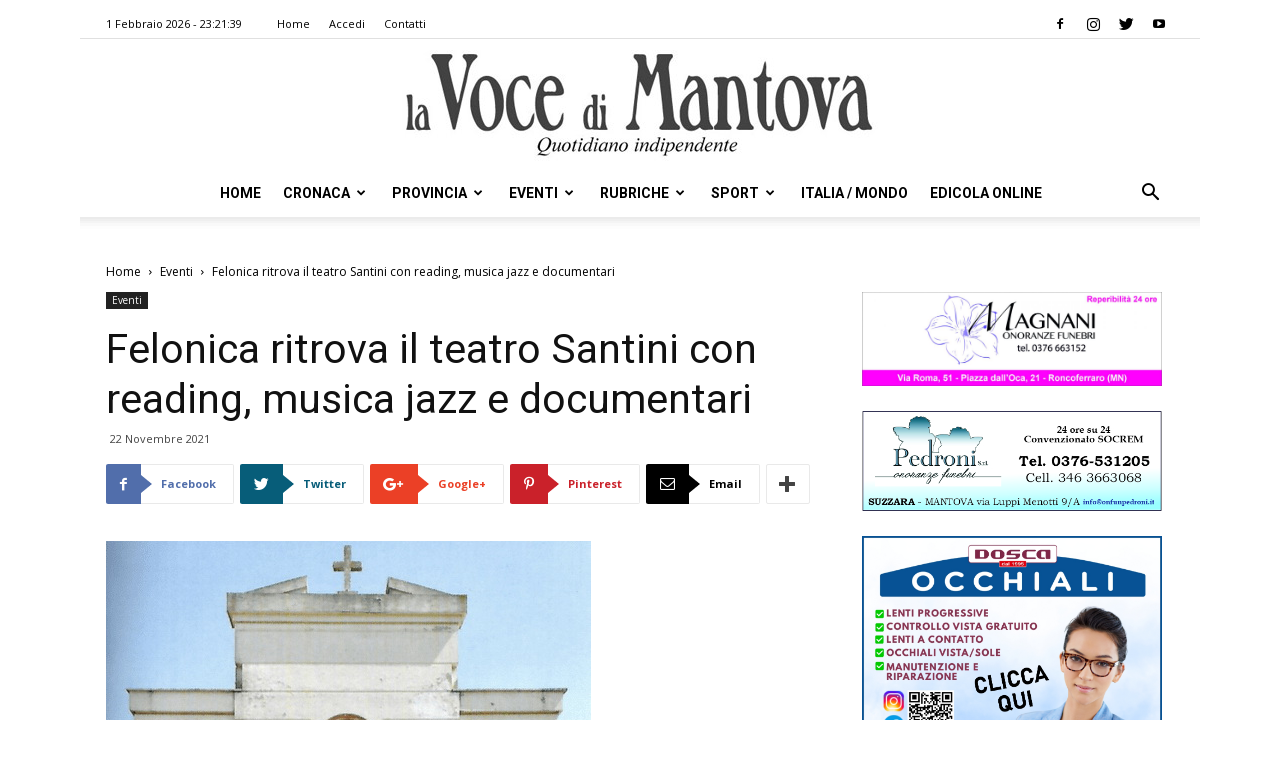

--- FILE ---
content_type: application/javascript
request_url: https://cdn.ad-hub.it/static/v1/ad-hub.js
body_size: 6138
content:
// Create a global namespace if it doesn't exist
window.AdHub = window.AdHub || {};

// Gets configuration from data-env attribute of the script
const adHubCurrentScript = document.currentScript || document.querySelector('script[src*="banner.js"]');
const adHubEnv = adHubCurrentScript?.getAttribute('data-env') || 'development';
const adHubContext = adHubCurrentScript?.getAttribute('data-context') || 'in-page'; // in-page or ad-manager
const adHubDomainId = adHubCurrentScript?.getAttribute('data-domain-id') || '';

// Covered banners map
let coveredBannersMap = new Map();
// Impressions timer in order to ensure the banner will be visible for 1 continuous second
let visibilityTimers = new Map();

// Safe Frame Check
let safeFrameContext = false;
// Safe Frame Banners Array To Be Used In AdManager Context
let safeFrameBanners = [];
// ad manager check
let adManagerContext = false;
// Safe Frame Viewability Check Params
let visibleStartTime = null;
let viewabilityMet = false;

// Api URL
let apiBaseUrl;

switch (adHubEnv) {
  case 'production':
    apiBaseUrl = 'https://api.ad-hub.it';
    break;
  case 'staging':
    apiBaseUrl = 'https://test-api.ad-hub.it';
    break;
  default:
    apiBaseUrl = 'http://localhost:8080';
    break;
}

// Set Config
window.AdHub.apiBaseUrl = apiBaseUrl;

// Init function
window.AdHub.adHubInit = function(){
  // first initialization
  window.AdHub.adHubInitializeBanners();

  // set safeFrameContext
  safeFrameContext = typeof window.$sf !== 'undefined' && $sf && $sf.ext;

  // ad manager context
  if(adHubContext == 'ad-manager'){
    adManagerContext = true;
  }

  if (safeFrameContext) {
    ///////////////////////////
    // SAFE FRAME OPERATIONS //
    ///////////////////////////

    console.log('adHub - SafeFrame is available. Skip Banners In Page Observation');
  } else {
    ////////////////////////
    // IN PAGE OPERATIONS //
    ////////////////////////

    // observer for dynamic injected banners
    setTimeout(window.AdHub.adHubObserveInterval, 1500); 
    // Process covered banners (Usually by interstitial)
    setInterval(() => {
      window.AdHub.adHubProcessCoveredBanners();
    }, 250);
  }
}

// interval used to observe banners injected dynamically after page load
window.AdHub.adHubObserveInterval = function(){
  setInterval(() => {
    // call the inizialize banner periodically in order to get dynamic injected banners
    window.AdHub.adHubInitializeBanners();
  }, 250);
}

// Function to initialize banners
window.AdHub.adHubInitializeBanners = async function () {
  let bannersFormatArray = [];
  // Gets all banners
  const bannerContainers = document.querySelectorAll(".ad-hub-banner-container:not([data-observed])");
  // Iters on banner containers
  bannerContainers.forEach((banner, index) => {
    // gets banners data
    const dataFormat = banner.getAttribute("data-banner-format-id");
    // Tells that the banner doesn' t have to be observed again to the periodic check function
    // It sets the observed attribute here in this way if the banner format exists or not it will not get considered anym
    banner.setAttribute('data-observed', 'true'); 
    // push format id into array
    bannersFormatArray.push(dataFormat);
  });

  let fetchedBanners = [];

  // fetch banner data from endpoint
  try {
    if(bannersFormatArray && bannersFormatArray.length > 0) {
        console.log('AdHub - Banner Formats => ' , bannersFormatArray );

        const url = new URL(`${window.AdHub.apiBaseUrl}/api/v1/banners/format/list`);

        url.searchParams.append("ids", bannersFormatArray.join(","));

        if(adHubDomainId != ''){
          url.searchParams.append("domain_id", adHubDomainId);
        }

        const options = {
            method: "GET",
            headers: {
                "Content-Type": "application/json",
            },
        };

        const response = await fetch(url.toString(), options);

        if (!response.ok) {
        throw new Error(`HTTP error! status: ${response.status}`);
        }

        // set banners array
        fetchedBanners = await response.json(); // Expecting JSON response
    } else {
        //console.error("AdHub - No Banner Positions Found In Page");
    }
  } catch (error) {
    console.error("Error fetching data:", error);
  }

  if(fetchedBanners?.data?.banner_list) {

    console.log('AdHub - Fetched Banners => ' , bannersFormatArray );

    var apiBannersList = fetchedBanners.data.banner_list;

    // Re-Iter on banner containers and get banners from fetched list
    bannerContainers.forEach((bannerContainer, index) => {
        // gets banners data
        const dataFormat = bannerContainer.getAttribute("data-banner-format-id");
        // select banner from fetched list and injects the code
        let apiBanner = apiBannersList.find(b => {
            // Check formatId
            return b.bannerFormat.id === Number(dataFormat);
        });

        if(apiBanner){
            let guid = window.AdHub.adHubGenerateGUID();

            if(apiBanner.isPassback){

              ///////////////////
              // Passback Code //
              ///////////////////

              console.log(`AdHub - passback code FOUND for format ${apiBanner.bannerFormat.id}`);

              bannerContainer.innerHTML = apiBanner.code;
              bannerContainer.setAttribute('data-passback-code', true);
              bannerContainer.setAttribute('id', guid);

              // If the banner is not 'CODE' it prints a div with no set dimensions
              if(apiBanner.bannerFormat.type == 'CODE'){
                bannerContainer.setAttribute('style', `width: ${apiBanner.bannerFormat.width}px; height: ${apiBanner.bannerFormat.height}px; display: inline-block;`);
              } else {
                bannerContainer.setAttribute('style', `width: 0px; height: 0px;`);
              }
              
              // Appends style and script to the head in order to execute them
              window.AdHub.adHubInsertDynamicContent(apiBanner.code);

              // removes banner from array
              const index = apiBannersList.indexOf(apiBanner); // Get the index of the found object
              apiBannersList.splice(index, 1);
            } else {

              /////////////////////
              // Internal Banner //
              /////////////////////

              console.log(`AdHub - banner code FOUND for format ${apiBanner.bannerFormat.id}`);

              let bridgeTargetUrl = `${window.AdHub.apiBaseUrl}/api/v1/banners/${apiBanner.domainId}/${apiBanner.campaignId}/${apiBanner.id}/bridge-click`;

              // No click is used because if a CMS handles the clicks by iself (like wrapping the banner container with a link to an internal procedure)
              // AdHub doesn't have to redirect the user by itself. In this case we'll provide the bridge target link in order to avoid double clicks to get stored
              let handleClick = true;

              // read attribute from container and if it's false doesn't handle the click for the current banner
              if (bannerContainer?.getAttribute('data-handle-click') === 'false') {
                handleClick = false;
              }

              bannerContainer.setAttribute('data-domain-id', apiBanner.domainId);
              bannerContainer.setAttribute('data-campaign-id', apiBanner.campaignId);
              bannerContainer.setAttribute('data-banner-id', apiBanner.id);
              bannerContainer.setAttribute('data-banner-name', apiBanner.name);
              bannerContainer.setAttribute('data-banner-format-name', apiBanner.bannerFormat.name);
              bannerContainer.setAttribute('data-banner-format-type', apiBanner.bannerFormat.type);
              bannerContainer.setAttribute('data-passback-code', false);
              bannerContainer.setAttribute('data-target-url', apiBanner.targetLink);
              bannerContainer.setAttribute('data-bridge-target-url', bridgeTargetUrl);
              bannerContainer.setAttribute('id', guid);

              if(apiBanner.bannerFormat.type == 'CODE'){
                bannerContainer.setAttribute('style', `width: ${apiBanner.bannerFormat.width}px; height: ${apiBanner.bannerFormat.height}px; display: inline-block;`);
              } else {
                bannerContainer.setAttribute('style', `width: 0px; height: 0px;`);
              }
              
              // removes banner from array
              const index = apiBannersList.indexOf(apiBanner); // Get the index of the found object
              apiBannersList.splice(index, 1);

              let dynamicCode = apiBanner.code;
              // If the context is ad manager it uses code2
              
              if(adManagerContext){
                dynamicCode = apiBanner.code2;

                // If the banner is a SKIN banner it replaces the placeholders because the click
                // event will be handled directly in the parent page

                // Evaluate if it's needed for interstitial also
                if(apiBanner.bannerFormat.type == 'SKIN' || apiBanner.bannerFormat.type == 'INTERSTITIAL'){
                  dynamicCode = dynamicCode
                    .replace(/%%CAMPAIGN_ID%%/g, apiBanner.campaignId)
                    .replace(/%%DOMAIN_ID%%/g, apiBanner.domainId)
                    .replace(/%%BANNER_ID%%/g, apiBanner.id)
                    .replace(/%%AD_HUB_TARGET_URL%%/g, apiBanner.targetLink)
                    .replace(/%%AD_HUB_BRIDGE_TARGET_URL%%/g, bridgeTargetUrl)
                    .replace(/%%AD_HUB_STORE_CLICK_URL%%/g, `${window.AdHub.apiBaseUrl}/api/v1/banners/${apiBanner.id}/click`);
                }
              }

              // replaces %%GUID%% placeholder in dynamic code to ensure ids are always unique (used for video and images lazy loading in CODE scenario)
              dynamicCode = dynamicCode
                    .replace(/%%GUID%%/g, guid);

              // inject the code into the banner position
              bannerContainer.innerHTML = dynamicCode;

              // Appends style and script to the head in order to execute them
              window.AdHub.adHubInsertDynamicContent(dynamicCode);

              if(safeFrameContext){
                //////////////////////////
                // AD MANAGER SAFEFRAME //
                //////////////////////////

                // Push banner into safe frame array
                safeFrameBanners.push(apiBanner);
              } else {
                /////////////
                // IN PAGE //
                /////////////

                // Observe when the banner appears on screen
                window.AdHub.adHubObserveBanner(apiBanner, bannerContainer);
              }

              if(handleClick){
                // add banner click event
                window.AdHub.adHubAddBannerClickEvent(apiBanner, guid);
              } else {
                console.log('AdHub - Click NOT HANDLED for banner ' + apiBanner.id);
              }
            }
        } else {
          console.log('AdHub - Banner NOT FOUND for format ' + dataFormat + '. Insert Empty Position Code');
          
          // Empty Position Code 
          let guid = window.AdHub.adHubGenerateGUID();
          let emptyPositionCode = `<div class="ad-hub-empty-position" id="${guid}"></div>`;

          // Insert html
          bannerContainer.innerHTML = emptyPositionCode;
        }

        //console.log('AdHub - Fetched Banners => ' , apiBannersList);
    });

    if (safeFrameContext) {
      console.log('AdHub - SafeFrame is available. Start Checking Safe Frame Viewability');

      //////////////////////////
      // AD MANAGER SAFEFRAME //
      //////////////////////////

      // It gets triggered only if it's inside a safeframe
      window.AdHub.adHubCheckSafeFrameViewability();
    }
  }
}

window.AdHub.adHubInsertDynamicContent = function(htmlString) {
    const tempDiv = document.createElement("div");
    tempDiv.innerHTML = htmlString;

    // Append scripts to <head> and execute them
    const scripts = tempDiv.querySelectorAll("script");
    scripts.forEach(script => {
        const newScript = document.createElement("script");
        if (script.src) {
            newScript.src = script.src; // External script
            newScript.async = true; // Load asynchronously
        } else {
            newScript.textContent = script.textContent; // Inline script
        }
        document.head.appendChild(newScript);
    });
}

window.AdHub.adHubGenerateGUID = function() {
  function s4() {
    return Math.floor((1 + Math.random()) * 0x10000).toString(16).substring(1);
  }
  let guid = `GUID_${s4()}${s4()}-${s4()}-${s4()}-${s4()}-${s4()}${s4()}${s4()}`;
  return guid.replaceAll('-','');
}

// Function to observe a banner when it appears on screen
window.AdHub.adHubObserveBanner = function(bannerObject, bannerContainer) {

  // If the type of the banner object isn't code it directly store the impression, otherwise it added the observer
  if(bannerObject.bannerFormat.type != 'CODE' && bannerObject.bannerFormat.type != 'INTERSTITIAL'){
    // store impression directly for (PREROLL,POSTROLL,MIDROLL,SKIN and INTERSTITIAL)
    window.AdHub.adHubStoreImpression(bannerObject.id, bannerObject.domainId, bannerObject.campaignId);
    // Set Viewed Attribute On Container
    bannerContainer.setAttribute('data-viewed', true);
  } else {

    let observedElement = bannerContainer;

    if(bannerObject.bannerFormat.type == 'INTERSTITIAL'){
      // Gets the contained element with class 'interstitial-modal-code' and observe it
      const modalCode = bannerContainer.querySelector('.interstitial-modal-code');
      // Replace the container with the contained modal container
      observedElement = modalCode;
      console.log('AdHub - INTERSTITIAL Banner, Observed Element => ', observedElement);
    }

    let calculatedThreshold = 0.5;

    if(  bannerObject?.bannerFormat?.width 
      && bannerObject?.bannerFormat?.height
      && (bannerObject?.bannerFormat?.width * bannerObject?.bannerFormat?.height >= 242500)
    ){
      // If the area of the banner is wider 242500 pixels the banner is considered 'big' and the 30% of visibility
      // is enought to store the impression
      calculatedThreshold = 0.3;
    }

    const observer = new IntersectionObserver((entries) => {
      entries.forEach((entry) => {
        const el = entry.target;

        const isVisibleEnough = entry.isIntersecting && entry.intersectionRatio >= 0.5;
        const isNotCovered = window.AdHub.adHubIsNotSignificantlyCovered(el);
        const alreadyViewed = el.hasAttribute('data-viewed');

        if (isVisibleEnough && isNotCovered && !alreadyViewed) {
          // If not already timing this element
          if (!visibilityTimers.has(el)) {
            const timerId = setTimeout(() => {
              // Store impression after 1s of visibility
              window.AdHub.adHubStoreImpression(bannerObject.id, bannerObject.domainId, bannerObject.campaignId);
              el.setAttribute('data-viewed', 'true');

              if (coveredBannersMap.has(el)) {
                coveredBannersMap.delete(el);
                console.log('AdHub - Deleted from coveredBannersMap after 1s visible:', el);
              }

              observer.unobserve(el);
              visibilityTimers.delete(el);
            }, 1000);

            visibilityTimers.set(el, timerId);
          }

        } else {
          // If it became covered or not visible, clear the timer
          if (visibilityTimers.has(el)) {
            clearTimeout(visibilityTimers.get(el));
            visibilityTimers.delete(el);
          }

          // "covered" logic
          if (
            !coveredBannersMap.has(el) &&
            entry.isIntersecting &&
            !isNotCovered &&
            !alreadyViewed
          ) {
            coveredBannersMap.set(el, bannerObject);
            console.log('AdHub - Added to coveredBannersMap:', el);
          }
        }
      });
    }, {
      threshold: calculatedThreshold
    });

    // Start observing the banner
    observer.observe(observedElement);
  }
}

// Function to observe a banner when it appears on screen
window.AdHub.adHubAddBannerClickEvent = function(bannerObject, bannerContainerId) {
  // If the type of the banner object isn't code it directly store the impression, otherwise it added the observer
  if(bannerObject.bannerFormat.type == 'CODE'){
    // Attach the event to the container div
    let bannerContainer = document.getElementById(bannerContainerId);
    bannerContainer.addEventListener('click', function() {
      // Store click
      window.AdHub.adHubStoreClick(bannerObject.id, bannerObject.domainId, bannerObject.campaignId);
      // open new tab with target link
      if(bannerObject?.targetLink){
        window.open(bannerObject.targetLink, '_blank');
      }
    });
  } else if(bannerObject.bannerFormat.type == 'INTERSTITIAL'){
    // Attach the event to the container div
    let bannerContainer = document.querySelector('#' + bannerContainerId + ' .interstitial-modal-code');
    bannerContainer.addEventListener('click', function() {
      // Store click
      window.AdHub.adHubStoreClick(bannerObject.id, bannerObject.domainId, bannerObject.campaignId);
      // open new tab with target link
      if(bannerObject?.targetLink){
        window.open(bannerObject.targetLink, '_blank');
      }
    });
  } else if(bannerObject.bannerFormat.type == 'SKIN'){
    // Attach the event to the body
    document.body.addEventListener('click', function(event) {
      // Check if the clicked element is the body itself
      if (event.target === document.body) {
        // Store click
        window.AdHub.adHubStoreClick(bannerObject.id, bannerObject.domainId, bannerObject.campaignId);
        // open new tab with target link
        if(bannerObject?.targetLink){
          window.open(bannerObject.targetLink, '_blank');
        }
      }
    });
  }
}

window.AdHub.adHubProcessCoveredBanners = function () {
  for (const [el, bannerData] of coveredBannersMap) {
    const inView = window.AdHub.adHubIsElementInViewPort(el);
    const notCovered = window.AdHub.adHubIsNotSignificantlyCovered(el);
    const alreadyViewed = el.hasAttribute('data-viewed');

    if (inView && notCovered && !alreadyViewed) {
      // Start 1-second timer if not already started
      if (!visibilityTimers.has(el)) {
        const timerId = setTimeout(() => {
          // Element stayed visible and not covered for 1s → store impression
          window.AdHub.adHubStoreImpression(
            bannerData.id,
            bannerData.domainId,
            bannerData.campaignId
          );

          el.setAttribute('data-viewed', 'true');
          coveredBannersMap.delete(el);
          visibilityTimers.delete(el);

          console.log(`AdHub - Processed Covered Banner (1s visible) With Id ${bannerData.id}, Map Snapshot => `, coveredBannersMap);
        }, 1000);

        visibilityTimers.set(el, timerId);
      }
    } else {
      // If it's no longer valid (out of view or covered), clear any running timer
      if (visibilityTimers.has(el)) {
        clearTimeout(visibilityTimers.get(el));
        visibilityTimers.delete(el);
      }
    }
  }
};

window.AdHub.adHubIsNotSignificantlyCovered = function(el, allowedCoveredPoints = 2) {
  // It gets 5 points of the image and it counts how many of them are covered from something else in the viewport
  const rect = el.getBoundingClientRect();
  const points = [
    [rect.left + rect.width / 2, rect.top + rect.height / 2], // center
    [rect.left + 5, rect.top + 5],                             // top-left
    [rect.right - 5, rect.top + 5],                            // top-right
    [rect.left + 5, rect.bottom - 5],                          // bottom-left
    [rect.right - 5, rect.bottom - 5]                          // bottom-right
  ];

  let coveredCount = 0;

  for (const [x, y] of points) {
    const topEl = document.elementFromPoint(x, y);

    // If the top element is not the banner or a child of the banner, it's covered at this point
    if (topEl !== el && !el.contains(topEl)) {
      coveredCount++;
    }
  }

  return coveredCount <= allowedCoveredPoints;
}

window.AdHub.adHubIsElementInViewPort = function(el) {
  const rect = el.getBoundingClientRect();

  const elementArea = rect.width * rect.height;
  if (elementArea === 0) return false;

  const viewportWidth = window.innerWidth;
  const viewportHeight = window.innerHeight;

  // Calculate visible dimensions
  const visibleWidth = Math.max(0, Math.min(rect.right, viewportWidth) - Math.max(rect.left, 0));
  const visibleHeight = Math.max(0, Math.min(rect.bottom, viewportHeight) - Math.max(rect.top, 0));
  const visibleArea = visibleWidth * visibleHeight;

  const visibilityRatio = visibleArea / elementArea;

  return visibilityRatio >= 0.5;
}

// Function to store banner impression
window.AdHub.adHubStoreImpression = function(bannerId, domainId, campaignId){
  // Perform HTTP call when the banner is visible
  fetch(`${window.AdHub.apiBaseUrl}/api/v1/banners/${bannerId}/impression`, {
        method: "POST",
        headers: {
            "Content-Type": "application/json" // Optional but good practice
        },
        body: JSON.stringify({
          domainId: domainId,
          campaignId: campaignId
        }) // Explicitly sending an empty JSON object
  })
  .then((response) => {
    if (response.ok) {
      console.log(`AdHub - Banner with ID ${bannerId} has been viewed.`);
    } else {
      console.error(`AdHub - Error reporting banner ${bannerId} view.`);
    }
  })
  .catch((error) => console.error("AdHub - Error sending view event:", error));
}

// Function to store banner impression
window.AdHub.adHubStoreClick = function(bannerId, domainId, campaignId){
  // Perform HTTP call when the banner is visible
  fetch(`${window.AdHub.apiBaseUrl}/api/v1/banners/${bannerId}/click`, {
        method: "POST",
        headers: {
            "Content-Type": "application/json" // Optional but good practice
        },
        body: JSON.stringify({
          campaignId: campaignId,
          domainId: domainId
        }) // Explicitly sending an empty JSON object
  })
  .then((response) => {
    if (response.ok) {
      console.log(`AdHub - Banner with ID ${bannerId} has been clicked.`);
    } else {
      console.error(`AdHub - Error reporting banner ${bannerId} click.`);
    }
  })
  .catch((error) => console.error("AdHub - Error sending view event:", error));
}

// Function to check viewability in safe frame.
// It checks the viewability of the entire safeframe. So if there are multiple banners in the safeframe it handles all of them.
// It's usually only 1 banner inside AdManager
window.AdHub.adHubCheckSafeFrameViewability = function(){
  // Check safeframe viewability for more than 50% and more than 1 second, then store impression for banner and clear interval
  const intervalId = setInterval(() => {
    if (!$sf?.ext?.geom) return;

    const geom = $sf.ext.geom();
    const view = geom?.inViewInfo?.inViewPercentage || 0;

    if (view >= 50) {
      if (!visibleStartTime) {
        visibleStartTime = Date.now();
      } else if (Date.now() - visibleStartTime >= 1000 && !viewabilityMet) {
        viewabilityMet = true;
        console.log('AdHub - SafeFrame was 50%+ viewable for 1 full second!');

        // Store impressions for banners in safeframe
        if (Array.isArray(safeFrameBanners)) {
          // Iters on safeFrame banners stored on initialization
          safeFrameBanners.forEach((bannerObject) => {
            if (
              bannerObject &&
              bannerObject.id &&
              bannerObject.domainId &&
              bannerObject.campaignId
            ) {
              console.log('AdHub - Store Impression For SafeFrame Banner ' + bannerObject.id);
              /*
              window.AdHub.adHubStoreImpression(bannerObject.id, bannerObject.domainId, bannerObject.campaignId);
              */
            }
          });
        }
        // Stop Interval
        clearInterval(intervalId); // Stop checking
      }
    } else {
      // Reset if not viewable enough
      visibleStartTime = null;
    }
  }, 100);
}